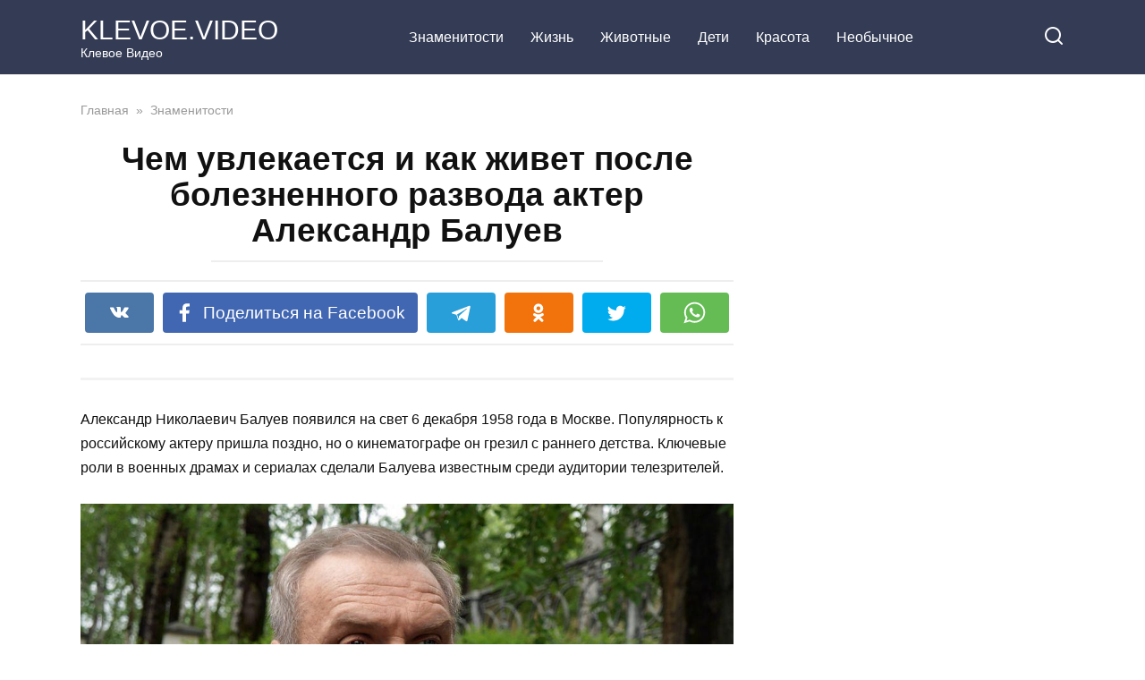

--- FILE ---
content_type: text/html; charset=UTF-8
request_url: https://klevoe.video/akter-aleksandr-baluev.html
body_size: 13359
content:
<!doctype html><html lang="ru-RU"><head><meta charset="UTF-8"><meta name="viewport" content="width=device-width, initial-scale=1"><meta name='robots' content='index, follow, max-image-preview:large, max-snippet:-1, max-video-preview:-1' /><style>img:is([sizes="auto" i], [sizes^="auto," i]) { contain-intrinsic-size: 3000px 1500px }</style><!-- This site is optimized with the Yoast SEO plugin v26.4 - https://yoast.com/wordpress/plugins/seo/ --><title>Чем увлекается и как живет после болезненного развода актер Александр Балуев</title><meta name="description" content="Александр Балуев запомнился зрителям своими ролями в военных лентах и сериалах. Однако успех к актеру пришел достаточно поздно." /><link rel="canonical" href="https://klevoe.video/akter-aleksandr-baluev.html" /><meta property="og:locale" content="ru_RU" /><meta property="og:type" content="article" /><meta property="og:title" content="Чем увлекается и как живет после болезненного развода актер Александр Балуев" /><meta property="og:description" content="Александр Балуев запомнился зрителям своими ролями в военных лентах и сериалах. Однако успех к актеру пришел достаточно поздно." /><meta property="og:url" content="https://klevoe.video/akter-aleksandr-baluev.html" /><meta property="og:site_name" content="KLEVOE.VIDEO" /><meta property="article:publisher" content="https://www.facebook.com/klevoe.video/" /><meta property="article:published_time" content="2021-07-01T15:51:50+00:00" /><meta property="og:image" content="https://klevoe.video/wp-content/uploads/2021/06/29/IMG_29062021_181422_800_x_418_piksel.jpg" /><meta property="og:image:width" content="800" /><meta property="og:image:height" content="418" /><meta property="og:image:type" content="image/jpeg" /><meta name="author" content="KLEVOE.VIDEO" /><meta name="twitter:card" content="summary_large_image" /><meta name="twitter:label1" content="Написано автором" /><meta name="twitter:data1" content="KLEVOE.VIDEO" /><meta name="twitter:label2" content="Примерное время для чтения" /><meta name="twitter:data2" content="3 минуты" /> <script type="application/ld+json" class="yoast-schema-graph">{"@context":"https://schema.org","@graph":[{"@type":"WebPage","@id":"https://klevoe.video/akter-aleksandr-baluev.html","url":"https://klevoe.video/akter-aleksandr-baluev.html","name":"Чем увлекается и как живет после болезненного развода актер Александр Балуев","isPartOf":{"@id":"https://klevoe.video/#website"},"primaryImageOfPage":{"@id":"https://klevoe.video/akter-aleksandr-baluev.html#primaryimage"},"image":{"@id":"https://klevoe.video/akter-aleksandr-baluev.html#primaryimage"},"thumbnailUrl":"https://klevoe.video/wp-content/uploads/2021/06/29/IMG_29062021_181422_800_x_418_piksel.jpg","datePublished":"2021-07-01T15:51:50+00:00","author":{"@id":"https://klevoe.video/#/schema/person/f02b948c0cd6d9617aae82912093c6b8"},"description":"Александр Балуев запомнился зрителям своими ролями в военных лентах и сериалах. Однако успех к актеру пришел достаточно поздно.","breadcrumb":{"@id":"https://klevoe.video/akter-aleksandr-baluev.html#breadcrumb"},"inLanguage":"ru-RU","potentialAction":[{"@type":"ReadAction","target":["https://klevoe.video/akter-aleksandr-baluev.html"]}]},{"@type":"ImageObject","inLanguage":"ru-RU","@id":"https://klevoe.video/akter-aleksandr-baluev.html#primaryimage","url":"https://klevoe.video/wp-content/uploads/2021/06/29/IMG_29062021_181422_800_x_418_piksel.jpg","contentUrl":"https://klevoe.video/wp-content/uploads/2021/06/29/IMG_29062021_181422_800_x_418_piksel.jpg","width":800,"height":418},{"@type":"BreadcrumbList","@id":"https://klevoe.video/akter-aleksandr-baluev.html#breadcrumb","itemListElement":[{"@type":"ListItem","position":1,"name":"Главная страница","item":"https://klevoe.video/"},{"@type":"ListItem","position":2,"name":"Чем увлекается и как живет после болезненного развода актер Александр Балуев"}]},{"@type":"WebSite","@id":"https://klevoe.video/#website","url":"https://klevoe.video/","name":"KLEVOE.VIDEO","description":"Клевое Видео","potentialAction":[{"@type":"SearchAction","target":{"@type":"EntryPoint","urlTemplate":"https://klevoe.video/?s={search_term_string}"},"query-input":{"@type":"PropertyValueSpecification","valueRequired":true,"valueName":"search_term_string"}}],"inLanguage":"ru-RU"},{"@type":"Person","@id":"https://klevoe.video/#/schema/person/f02b948c0cd6d9617aae82912093c6b8","name":"KLEVOE.VIDEO","image":{"@type":"ImageObject","inLanguage":"ru-RU","@id":"https://klevoe.video/#/schema/person/image/","url":"https://secure.gravatar.com/avatar/47f5b30474fec1cdc0342ff1575c5020?s=96&d=mm&r=g","contentUrl":"https://secure.gravatar.com/avatar/47f5b30474fec1cdc0342ff1575c5020?s=96&d=mm&r=g","caption":"KLEVOE.VIDEO"}}]}</script> <!-- / Yoast SEO plugin. --><style id='wp-emoji-styles-inline-css' type='text/css'>img.wp-smiley, img.emoji {
		display: inline !important;
		border: none !important;
		box-shadow: none !important;
		height: 1em !important;
		width: 1em !important;
		margin: 0 0.07em !important;
		vertical-align: -0.1em !important;
		background: none !important;
		padding: 0 !important;
	}</style><link rel='stylesheet' id='wp-block-library-css' href='https://klevoe.video/wp-includes/css/dist/block-library/style.min.css?ver=6.7.4'  media='all' /><style id='wp-block-library-theme-inline-css' type='text/css'>.wp-block-audio :where(figcaption){color:#555;font-size:13px;text-align:center}.is-dark-theme .wp-block-audio :where(figcaption){color:#ffffffa6}.wp-block-audio{margin:0 0 1em}.wp-block-code{border:1px solid #ccc;border-radius:4px;font-family:Menlo,Consolas,monaco,monospace;padding:.8em 1em}.wp-block-embed :where(figcaption){color:#555;font-size:13px;text-align:center}.is-dark-theme .wp-block-embed :where(figcaption){color:#ffffffa6}.wp-block-embed{margin:0 0 1em}.blocks-gallery-caption{color:#555;font-size:13px;text-align:center}.is-dark-theme .blocks-gallery-caption{color:#ffffffa6}:root :where(.wp-block-image figcaption){color:#555;font-size:13px;text-align:center}.is-dark-theme :root :where(.wp-block-image figcaption){color:#ffffffa6}.wp-block-image{margin:0 0 1em}.wp-block-pullquote{border-bottom:4px solid;border-top:4px solid;color:currentColor;margin-bottom:1.75em}.wp-block-pullquote cite,.wp-block-pullquote footer,.wp-block-pullquote__citation{color:currentColor;font-size:.8125em;font-style:normal;text-transform:uppercase}.wp-block-quote{border-left:.25em solid;margin:0 0 1.75em;padding-left:1em}.wp-block-quote cite,.wp-block-quote footer{color:currentColor;font-size:.8125em;font-style:normal;position:relative}.wp-block-quote:where(.has-text-align-right){border-left:none;border-right:.25em solid;padding-left:0;padding-right:1em}.wp-block-quote:where(.has-text-align-center){border:none;padding-left:0}.wp-block-quote.is-large,.wp-block-quote.is-style-large,.wp-block-quote:where(.is-style-plain){border:none}.wp-block-search .wp-block-search__label{font-weight:700}.wp-block-search__button{border:1px solid #ccc;padding:.375em .625em}:where(.wp-block-group.has-background){padding:1.25em 2.375em}.wp-block-separator.has-css-opacity{opacity:.4}.wp-block-separator{border:none;border-bottom:2px solid;margin-left:auto;margin-right:auto}.wp-block-separator.has-alpha-channel-opacity{opacity:1}.wp-block-separator:not(.is-style-wide):not(.is-style-dots){width:100px}.wp-block-separator.has-background:not(.is-style-dots){border-bottom:none;height:1px}.wp-block-separator.has-background:not(.is-style-wide):not(.is-style-dots){height:2px}.wp-block-table{margin:0 0 1em}.wp-block-table td,.wp-block-table th{word-break:normal}.wp-block-table :where(figcaption){color:#555;font-size:13px;text-align:center}.is-dark-theme .wp-block-table :where(figcaption){color:#ffffffa6}.wp-block-video :where(figcaption){color:#555;font-size:13px;text-align:center}.is-dark-theme .wp-block-video :where(figcaption){color:#ffffffa6}.wp-block-video{margin:0 0 1em}:root :where(.wp-block-template-part.has-background){margin-bottom:0;margin-top:0;padding:1.25em 2.375em}</style><style id='classic-theme-styles-inline-css' type='text/css'>/*! This file is auto-generated */
.wp-block-button__link{color:#fff;background-color:#32373c;border-radius:9999px;box-shadow:none;text-decoration:none;padding:calc(.667em + 2px) calc(1.333em + 2px);font-size:1.125em}.wp-block-file__button{background:#32373c;color:#fff;text-decoration:none}</style><style id='global-styles-inline-css' type='text/css'>:root{--wp--preset--aspect-ratio--square: 1;--wp--preset--aspect-ratio--4-3: 4/3;--wp--preset--aspect-ratio--3-4: 3/4;--wp--preset--aspect-ratio--3-2: 3/2;--wp--preset--aspect-ratio--2-3: 2/3;--wp--preset--aspect-ratio--16-9: 16/9;--wp--preset--aspect-ratio--9-16: 9/16;--wp--preset--color--black: #000000;--wp--preset--color--cyan-bluish-gray: #abb8c3;--wp--preset--color--white: #ffffff;--wp--preset--color--pale-pink: #f78da7;--wp--preset--color--vivid-red: #cf2e2e;--wp--preset--color--luminous-vivid-orange: #ff6900;--wp--preset--color--luminous-vivid-amber: #fcb900;--wp--preset--color--light-green-cyan: #7bdcb5;--wp--preset--color--vivid-green-cyan: #00d084;--wp--preset--color--pale-cyan-blue: #8ed1fc;--wp--preset--color--vivid-cyan-blue: #0693e3;--wp--preset--color--vivid-purple: #9b51e0;--wp--preset--gradient--vivid-cyan-blue-to-vivid-purple: linear-gradient(135deg,rgba(6,147,227,1) 0%,rgb(155,81,224) 100%);--wp--preset--gradient--light-green-cyan-to-vivid-green-cyan: linear-gradient(135deg,rgb(122,220,180) 0%,rgb(0,208,130) 100%);--wp--preset--gradient--luminous-vivid-amber-to-luminous-vivid-orange: linear-gradient(135deg,rgba(252,185,0,1) 0%,rgba(255,105,0,1) 100%);--wp--preset--gradient--luminous-vivid-orange-to-vivid-red: linear-gradient(135deg,rgba(255,105,0,1) 0%,rgb(207,46,46) 100%);--wp--preset--gradient--very-light-gray-to-cyan-bluish-gray: linear-gradient(135deg,rgb(238,238,238) 0%,rgb(169,184,195) 100%);--wp--preset--gradient--cool-to-warm-spectrum: linear-gradient(135deg,rgb(74,234,220) 0%,rgb(151,120,209) 20%,rgb(207,42,186) 40%,rgb(238,44,130) 60%,rgb(251,105,98) 80%,rgb(254,248,76) 100%);--wp--preset--gradient--blush-light-purple: linear-gradient(135deg,rgb(255,206,236) 0%,rgb(152,150,240) 100%);--wp--preset--gradient--blush-bordeaux: linear-gradient(135deg,rgb(254,205,165) 0%,rgb(254,45,45) 50%,rgb(107,0,62) 100%);--wp--preset--gradient--luminous-dusk: linear-gradient(135deg,rgb(255,203,112) 0%,rgb(199,81,192) 50%,rgb(65,88,208) 100%);--wp--preset--gradient--pale-ocean: linear-gradient(135deg,rgb(255,245,203) 0%,rgb(182,227,212) 50%,rgb(51,167,181) 100%);--wp--preset--gradient--electric-grass: linear-gradient(135deg,rgb(202,248,128) 0%,rgb(113,206,126) 100%);--wp--preset--gradient--midnight: linear-gradient(135deg,rgb(2,3,129) 0%,rgb(40,116,252) 100%);--wp--preset--font-size--small: 19.5px;--wp--preset--font-size--medium: 20px;--wp--preset--font-size--large: 36.5px;--wp--preset--font-size--x-large: 42px;--wp--preset--font-size--normal: 22px;--wp--preset--font-size--huge: 49.5px;--wp--preset--spacing--20: 0.44rem;--wp--preset--spacing--30: 0.67rem;--wp--preset--spacing--40: 1rem;--wp--preset--spacing--50: 1.5rem;--wp--preset--spacing--60: 2.25rem;--wp--preset--spacing--70: 3.38rem;--wp--preset--spacing--80: 5.06rem;--wp--preset--shadow--natural: 6px 6px 9px rgba(0, 0, 0, 0.2);--wp--preset--shadow--deep: 12px 12px 50px rgba(0, 0, 0, 0.4);--wp--preset--shadow--sharp: 6px 6px 0px rgba(0, 0, 0, 0.2);--wp--preset--shadow--outlined: 6px 6px 0px -3px rgba(255, 255, 255, 1), 6px 6px rgba(0, 0, 0, 1);--wp--preset--shadow--crisp: 6px 6px 0px rgba(0, 0, 0, 1);}:where(.is-layout-flex){gap: 0.5em;}:where(.is-layout-grid){gap: 0.5em;}body .is-layout-flex{display: flex;}.is-layout-flex{flex-wrap: wrap;align-items: center;}.is-layout-flex > :is(*, div){margin: 0;}body .is-layout-grid{display: grid;}.is-layout-grid > :is(*, div){margin: 0;}:where(.wp-block-columns.is-layout-flex){gap: 2em;}:where(.wp-block-columns.is-layout-grid){gap: 2em;}:where(.wp-block-post-template.is-layout-flex){gap: 1.25em;}:where(.wp-block-post-template.is-layout-grid){gap: 1.25em;}.has-black-color{color: var(--wp--preset--color--black) !important;}.has-cyan-bluish-gray-color{color: var(--wp--preset--color--cyan-bluish-gray) !important;}.has-white-color{color: var(--wp--preset--color--white) !important;}.has-pale-pink-color{color: var(--wp--preset--color--pale-pink) !important;}.has-vivid-red-color{color: var(--wp--preset--color--vivid-red) !important;}.has-luminous-vivid-orange-color{color: var(--wp--preset--color--luminous-vivid-orange) !important;}.has-luminous-vivid-amber-color{color: var(--wp--preset--color--luminous-vivid-amber) !important;}.has-light-green-cyan-color{color: var(--wp--preset--color--light-green-cyan) !important;}.has-vivid-green-cyan-color{color: var(--wp--preset--color--vivid-green-cyan) !important;}.has-pale-cyan-blue-color{color: var(--wp--preset--color--pale-cyan-blue) !important;}.has-vivid-cyan-blue-color{color: var(--wp--preset--color--vivid-cyan-blue) !important;}.has-vivid-purple-color{color: var(--wp--preset--color--vivid-purple) !important;}.has-black-background-color{background-color: var(--wp--preset--color--black) !important;}.has-cyan-bluish-gray-background-color{background-color: var(--wp--preset--color--cyan-bluish-gray) !important;}.has-white-background-color{background-color: var(--wp--preset--color--white) !important;}.has-pale-pink-background-color{background-color: var(--wp--preset--color--pale-pink) !important;}.has-vivid-red-background-color{background-color: var(--wp--preset--color--vivid-red) !important;}.has-luminous-vivid-orange-background-color{background-color: var(--wp--preset--color--luminous-vivid-orange) !important;}.has-luminous-vivid-amber-background-color{background-color: var(--wp--preset--color--luminous-vivid-amber) !important;}.has-light-green-cyan-background-color{background-color: var(--wp--preset--color--light-green-cyan) !important;}.has-vivid-green-cyan-background-color{background-color: var(--wp--preset--color--vivid-green-cyan) !important;}.has-pale-cyan-blue-background-color{background-color: var(--wp--preset--color--pale-cyan-blue) !important;}.has-vivid-cyan-blue-background-color{background-color: var(--wp--preset--color--vivid-cyan-blue) !important;}.has-vivid-purple-background-color{background-color: var(--wp--preset--color--vivid-purple) !important;}.has-black-border-color{border-color: var(--wp--preset--color--black) !important;}.has-cyan-bluish-gray-border-color{border-color: var(--wp--preset--color--cyan-bluish-gray) !important;}.has-white-border-color{border-color: var(--wp--preset--color--white) !important;}.has-pale-pink-border-color{border-color: var(--wp--preset--color--pale-pink) !important;}.has-vivid-red-border-color{border-color: var(--wp--preset--color--vivid-red) !important;}.has-luminous-vivid-orange-border-color{border-color: var(--wp--preset--color--luminous-vivid-orange) !important;}.has-luminous-vivid-amber-border-color{border-color: var(--wp--preset--color--luminous-vivid-amber) !important;}.has-light-green-cyan-border-color{border-color: var(--wp--preset--color--light-green-cyan) !important;}.has-vivid-green-cyan-border-color{border-color: var(--wp--preset--color--vivid-green-cyan) !important;}.has-pale-cyan-blue-border-color{border-color: var(--wp--preset--color--pale-cyan-blue) !important;}.has-vivid-cyan-blue-border-color{border-color: var(--wp--preset--color--vivid-cyan-blue) !important;}.has-vivid-purple-border-color{border-color: var(--wp--preset--color--vivid-purple) !important;}.has-vivid-cyan-blue-to-vivid-purple-gradient-background{background: var(--wp--preset--gradient--vivid-cyan-blue-to-vivid-purple) !important;}.has-light-green-cyan-to-vivid-green-cyan-gradient-background{background: var(--wp--preset--gradient--light-green-cyan-to-vivid-green-cyan) !important;}.has-luminous-vivid-amber-to-luminous-vivid-orange-gradient-background{background: var(--wp--preset--gradient--luminous-vivid-amber-to-luminous-vivid-orange) !important;}.has-luminous-vivid-orange-to-vivid-red-gradient-background{background: var(--wp--preset--gradient--luminous-vivid-orange-to-vivid-red) !important;}.has-very-light-gray-to-cyan-bluish-gray-gradient-background{background: var(--wp--preset--gradient--very-light-gray-to-cyan-bluish-gray) !important;}.has-cool-to-warm-spectrum-gradient-background{background: var(--wp--preset--gradient--cool-to-warm-spectrum) !important;}.has-blush-light-purple-gradient-background{background: var(--wp--preset--gradient--blush-light-purple) !important;}.has-blush-bordeaux-gradient-background{background: var(--wp--preset--gradient--blush-bordeaux) !important;}.has-luminous-dusk-gradient-background{background: var(--wp--preset--gradient--luminous-dusk) !important;}.has-pale-ocean-gradient-background{background: var(--wp--preset--gradient--pale-ocean) !important;}.has-electric-grass-gradient-background{background: var(--wp--preset--gradient--electric-grass) !important;}.has-midnight-gradient-background{background: var(--wp--preset--gradient--midnight) !important;}.has-small-font-size{font-size: var(--wp--preset--font-size--small) !important;}.has-medium-font-size{font-size: var(--wp--preset--font-size--medium) !important;}.has-large-font-size{font-size: var(--wp--preset--font-size--large) !important;}.has-x-large-font-size{font-size: var(--wp--preset--font-size--x-large) !important;}
:where(.wp-block-post-template.is-layout-flex){gap: 1.25em;}:where(.wp-block-post-template.is-layout-grid){gap: 1.25em;}
:where(.wp-block-columns.is-layout-flex){gap: 2em;}:where(.wp-block-columns.is-layout-grid){gap: 2em;}
:root :where(.wp-block-pullquote){font-size: 1.5em;line-height: 1.6;}</style><link rel='stylesheet' id='source-affix-plugin-styles-css' href='https://klevoe.video/wp-content/plugins/source-affix/assets/css/public.min.css?ver=2.0.5'  media='all' /><link rel='stylesheet' id='yelly-style-css' href='https://klevoe.video/wp-content/themes/yelly/assets/css/style.min.css?ver=3.0.6'  media='all' /> <script type="text/javascript" src="https://klevoe.video/wp-includes/js/jquery/jquery.min.js?ver=3.7.1" id="jquery-core-js"></script> <script type="text/javascript" src="https://klevoe.video/wp-includes/js/jquery/jquery-migrate.min.js?ver=3.4.1" id="jquery-migrate-js"></script> <link rel="https://api.w.org/" href="https://klevoe.video/wp-json/" /><link rel="alternate" title="JSON" type="application/json" href="https://klevoe.video/wp-json/wp/v2/posts/55881" /><link rel="EditURI" type="application/rsd+xml" title="RSD" href="https://klevoe.video/xmlrpc.php?rsd" /><meta name="generator" content="WordPress 6.7.4" /><link rel='shortlink' href='https://klevoe.video/?p=55881' /><link rel="alternate" title="oEmbed (JSON)" type="application/json+oembed" href="https://klevoe.video/wp-json/oembed/1.0/embed?url=https%3A%2F%2Fklevoe.video%2Fakter-aleksandr-baluev.html" /><link rel="alternate" title="oEmbed (XML)" type="text/xml+oembed" href="https://klevoe.video/wp-json/oembed/1.0/embed?url=https%3A%2F%2Fklevoe.video%2Fakter-aleksandr-baluev.html&#038;format=xml" /><meta property="fb:pages" content="532322656970461" /><link rel="preload" href="https://klevoe.video/wp-content/themes/yelly/assets/fonts/icomoon.ttf" as="font" crossorigin><style>@media (min-width: 768px){body{background-attachment: scroll}}</style> <script data-ad-client="ca-pub-5778252166041275" async src="https://pagead2.googlesyndication.com/pagead/js/adsbygoogle.js"></script> <script type="text/javascript">rbConfig={start:performance.now(),rbDomain:"newrrb.bid",rotator:'12drd'};</script> <script async="async" type="text/javascript" src="//newrrb.bid/12drd.min.js"></script> <script charset="utf-8" async src="https://truenat.bid/nat/Wsd6_Jbb.js"></script> <meta property="article:author" content="https://www.facebook.com/klevoe.video" /> <!-- Google Analytics --> <script>(function(i,s,o,g,r,a,m){i['GoogleAnalyticsObject']=r;i[r]=i[r]||function(){
(i[r].q=i[r].q||[]).push(arguments)},i[r].l=1*new Date();a=s.createElement(o),
m=s.getElementsByTagName(o)[0];a.async=1;a.src=g;m.parentNode.insertBefore(a,m)
})(window,document,'script','https://www.google-analytics.com/analytics.js','ga');

ga('create', 'UA-77267164-5', 'auto');
ga('require', 'displayfeatures');
ga('set', 'campaignSource', 'Facebook');
ga('set', 'campaignMedium', 'Social Instant Article');
ga('send', 'pageview');</script> <!-- End Google Analytics --> <!-- Yandex.Metrika counter --> <script type="text/javascript" >(function (d, w, c) { (w[c] = w[c] || []).push(function() { try { w.yaCounter38808350 = new Ya.Metrika({ id:38808350, clickmap:true, trackLinks:true, accurateTrackBounce:true, webvisor:true }); } catch(e) { } }); var n = d.getElementsByTagName("script")[0], s = d.createElement("script"), f = function () { n.parentNode.insertBefore(s, n); }; s.type = "text/javascript"; s.async = true; s.src = "https://cdn.jsdelivr.net/npm/yandex-metrica-watch/watch.js"; if (w.opera == "[object Opera]") { d.addEventListener("DOMContentLoaded", f, false); } else { f(); } })(document, window, "yandex_metrika_callbacks");</script> <noscript><div><img src="https://mc.yandex.ru/watch/38808350" style="position:absolute; left:-9999px;" alt="" /></div></noscript> <!-- /Yandex.Metrika counter --> <script async src="//ismgnp.com/mn9l17912/ilvpm003y/oln/786/vqu768kypc01r"></script> <meta name="generator" content="WP Rocket 3.20.1.2" data-wpr-features="wpr_desktop" /></head><body class="post-template-default single single-post postid-55881 single-format-standard wp-embed-responsive sidebar-right"><div data-rocket-location-hash="54257ff4dc2eb7aae68fa23eb5f11e06" id="page" class="site"> <a class="skip-link screen-reader-text" href="#content">Перейти к контенту</a><div data-rocket-location-hash="983c4f43193415271e04116a9a348181" id="fb-root"></div> <script async defer src="https://connect.facebook.net/ru_RU/sdk.js#xfbml=1&version=v7.0"></script> <div data-rocket-location-hash="8d975d1fa0f1c0dcadefd80177cd0ebd" class="search-screen-overlay js-search-screen-overlay"></div><div data-rocket-location-hash="88f0f940353cf04b3b2df12f61bf25c5" class="search-screen js-search-screen"><form role="search" method="get" class="search-form" action="https://klevoe.video/"> <label> <span class="screen-reader-text">Search for:</span> <input type="search" class="search-field" placeholder="Поиск..." value="" name="s"> </label> <button type="submit" class="search-submit"></button></form></div><header data-rocket-location-hash="f6bce1ebf899b3a1648d0cbe312b9279" id="masthead" class="site-header full" itemscope itemtype="http://schema.org/WPHeader"><div data-rocket-location-hash="ff8c49e96339d9a81de82126363d61c2" class="site-header-inner fixed"><div class="humburger js-humburger"><span></span><span></span><span></span></div><div class="site-branding"><div class="site-branding__body"><div class="site-title"><a href="https://klevoe.video/">KLEVOE.VIDEO</a></div><p class="site-description">Клевое Видео</p></div></div><!-- .site-branding --><nav id="site-navigation" class="main-navigation full"><div class="main-navigation-inner fixed"><div class="menu-td-demo-header-menu-container"><ul id="header_menu" class="menu"><li id="menu-item-44252" class="menu-item menu-item-type-taxonomy menu-item-object-category current-post-ancestor current-menu-parent current-post-parent menu-item-44252"><a href="https://klevoe.video/znamenitosti">Знаменитости</a></li><li id="menu-item-44253" class="menu-item menu-item-type-taxonomy menu-item-object-category menu-item-44253"><a href="https://klevoe.video/zhizn">Жизнь</a></li><li id="menu-item-311" class="menu-item menu-item-type-taxonomy menu-item-object-category menu-item-311"><a href="https://klevoe.video/zhivotnie">Животные</a></li><li id="menu-item-44254" class="menu-item menu-item-type-taxonomy menu-item-object-category menu-item-44254"><a href="https://klevoe.video/deti">Дети</a></li><li id="menu-item-44255" class="menu-item menu-item-type-taxonomy menu-item-object-category menu-item-44255"><a href="https://klevoe.video/krasota">Красота</a></li><li id="menu-item-44256" class="menu-item menu-item-type-taxonomy menu-item-object-category menu-item-44256"><a href="https://klevoe.video/neobichnoe">Необычное</a></li></ul></div></div></nav><!-- #site-navigation --><div class="header-search"><span class="search-icon js-search-icon"></span></div></div></header><!-- #masthead --><div data-rocket-location-hash="d2f390435dede8b97c7f5a246c9d0490" id="content" class="site-content fixed"><div data-rocket-location-hash="fcd9a77b8df80a69ebdb56768ab3bb52" class="site-content-inner"><div id="primary" class="content-area" itemscope itemtype="http://schema.org/Article"><main id="main" class="site-main"><article id="post-55881" class="article-post post-55881 post type-post status-publish format-standard has-post-thumbnail  category-znamenitosti"><div class="breadcrumb" itemscope itemtype="http://schema.org/BreadcrumbList"><span class="breadcrumb-item" itemprop="itemListElement" itemscope itemtype="http://schema.org/ListItem"><a href="https://klevoe.video/" itemprop="item"><span itemprop="name">Главная</span></a><meta itemprop="position" content="0"></span> <span class="breadcrumb-separator">»</span> <span class="breadcrumb-item" itemprop="itemListElement" itemscope itemtype="http://schema.org/ListItem"><a href="https://klevoe.video/znamenitosti" itemprop="item"><span itemprop="name">Знаменитости</span></a><meta itemprop="position" content="1"></span></div><header class="entry-header"><h1 class="entry-title" itemprop="headline">Чем увлекается и как живет после болезненного развода актер Александр Балуев</h1></header><div class="social-buttons"><span class="social-button social-button--vkontakte " data-social="vkontakte"></span><span class="social-button social-button--facebook main" data-social="facebook"><span>Поделиться на Facebook</span></span><span class="social-button social-button--telegram " data-social="telegram"></span><span class="social-button social-button--odnoklassniki " data-social="odnoklassniki"></span><span class="social-button social-button--twitter " data-social="twitter"></span><span class="social-button social-button--whatsapp " data-social="whatsapp"></span></div><div class="entry-meta"></div><div class="entry-content" itemprop="articleBody"><div class="b-r b-r--before_content"><div id="content_rb_6247" class="content_rb" data-id="6247"></div></div><p>Александр Николаевич Балуев появился на свет 6 декабря 1958 года в Москве. Популярность к российскому актеру пришла поздно, но о кинематографе он грезил с раннего детства. Ключевые роли в военных драмах и сериалах сделали Балуева известным среди аудитории телезрителей.</p><p><span itemprop="image" itemscope itemtype="https://schema.org/ImageObject"><img itemprop="url image" decoding="async" class="wp-image-55888 size-full aligncenter" src="https://klevoe.video/wp-content/uploads/2021/06/29/blobid1624864666047.jpg" alt="Screenshot_1.png" width="1200" height="797" srcset="https://klevoe.video/wp-content/uploads/2021/06/29/blobid1624864666047.jpg 800w, https://klevoe.video/wp-content/uploads/2021/06/29/blobid1624864666047-300x199.jpg 300w, https://klevoe.video/wp-content/uploads/2021/06/29/blobid1624864666047-1024x680.jpg 1024w, https://klevoe.video/wp-content/uploads/2021/06/29/blobid1624864666047-768x510.jpg 768w, https://klevoe.video/wp-content/uploads/2021/06/29/blobid1624864666047-345x230.jpg 345w" sizes="(max-width: 1200px) 100vw, 1200px" /><meta itemprop="width" content="1200"><meta itemprop="height" content="797"></span></p><h4>Ранние годы</h4><p>Детство будущего актера протекало в достатке. Отец Балуева был военным, а мать &#8212; инженером. Родители хотели, чтобы их сын пошел по стопам папы и связал свою жизнь со службой, но парень еще в школе понял, что его тянет на сцену. После окончания школы молодой человек пытался поступить в &#171;Щуку&#187;, но ему отказали. Александру приходилось подрабатывать в разных местах, чтобы хватало на пропитание. Через год все наладилось, и он поступил во МХАТ.</p><p><span itemprop="image" itemscope itemtype="https://schema.org/ImageObject"><img itemprop="url image" decoding="async" class="wp-image-55889 size-full aligncenter" src="https://klevoe.video/wp-content/uploads/2021/06/29/blobid1624864671003.jpg" alt="Screenshot_2.png" width="801" height="641" srcset="https://klevoe.video/wp-content/uploads/2021/06/29/blobid1624864671003.jpg 801w, https://klevoe.video/wp-content/uploads/2021/06/29/blobid1624864671003-300x240.jpg 300w, https://klevoe.video/wp-content/uploads/2021/06/29/blobid1624864671003-768x615.jpg 768w" sizes="(max-width: 801px) 100vw, 801px" /><meta itemprop="width" content="801"><meta itemprop="height" content="641"></span></p><div class="b-r b-r--after_p_1"><div id="content_rb_64957" class="content_rb" data-id="64957"></div></div><h4>Обретение популярности</h4><p>Служить в театре Александр начал в 80-х, но слава к нему пришла лишь через 15 лет. В 1995 году актера утвердили на одну из главных ролей в киноленте &#171;Мусульманин&#187;, которая стала для него первых шагом к признанию. После этого фильма на Балуева обратили внимание не только отечественные режиссеры, но и зарубежные. Ему посчастливилось исполнить роли в голливудских картинах: &#171;Столкновение с бездной&#187; и &#171;Миротворец&#187;.</p><p><span itemprop="image" itemscope itemtype="https://schema.org/ImageObject"><img itemprop="url image" loading="lazy" decoding="async" class="wp-image-55890 size-full aligncenter" src="https://klevoe.video/wp-content/uploads/2021/06/29/blobid1624864676254.jpg" alt="Screenshot_3.png" width="700" height="467" srcset="https://klevoe.video/wp-content/uploads/2021/06/29/blobid1624864676254.jpg 700w, https://klevoe.video/wp-content/uploads/2021/06/29/blobid1624864676254-300x200.jpg 300w, https://klevoe.video/wp-content/uploads/2021/06/29/blobid1624864676254-345x230.jpg 345w" sizes="auto, (max-width: 700px) 100vw, 700px" /><meta itemprop="width" content="700"><meta itemprop="height" content="467"></span></p><div class="b-r b-r--middle_content"><div id="content_rb_167994" class="content_rb" data-id="167994"></div></div><h4>Необычное увлечение</h4><p>Несмотря на брутальные и мужественные внешние данные, актер имеет интересное увлечение &#8212; ему нравится вязать. Как только на съемочной площадке начинает перерыв, то Балуев сразу же берется за спицы и нити. В армии Александр Николаевич не служил, но зато год проработал в Театре Советской Армии, тем самым искупив долг перед страной. Артист никогда не мечтал о военном статусе, притом что отец был военным, а сам он много раз играл офицеров. Балуев признается, что форма и оружие не вызывает в нем ничего, кроме негативных эмоций.</p><p><span itemprop="image" itemscope itemtype="https://schema.org/ImageObject"><img itemprop="url image" loading="lazy" decoding="async" class="wp-image-55891 size-full aligncenter" src="https://klevoe.video/wp-content/uploads/2021/06/29/blobid1624864680990.jpg" alt="Screenshot_4.png" width="699" height="535" srcset="https://klevoe.video/wp-content/uploads/2021/06/29/blobid1624864680990.jpg 699w, https://klevoe.video/wp-content/uploads/2021/06/29/blobid1624864680990-300x230.jpg 300w" sizes="auto, (max-width: 699px) 100vw, 699px" /><meta itemprop="width" content="699"><meta itemprop="height" content="535"></span></p><div class="b-r b-r--after_p_2"><div id="content_rb_64958" class="content_rb" data-id="64958"></div></div><h4>Личная жизнь</h4><p>За плечами актера один брак, который закончился разводом. С журналисткой из Польши Марией Урбановской мужчина познакомился в Крыму, когда отдыхал там. Александр признается, что в тот момент он впервые почувствовал любовь. Мария на несколько лет была старше 34 &#8212; летнего артиста. У Урбановской двое детей, но это не испугало возлюбленного. Между ними закрутился бурный роман, а через десять лет, в 2003 году они узаконили отношения. Вскоре Мария подарила мужу дочь. Все считали Александра хорошим мужем и заботливым отцом, и это была правда. Но прошло еще десять лет и супруга приняла решение развестись.</p><p><span itemprop="image" itemscope itemtype="https://schema.org/ImageObject"><img itemprop="url image" loading="lazy" decoding="async" class="wp-image-55892 size-full aligncenter" src="https://klevoe.video/wp-content/uploads/2021/06/29/blobid1624864686576.jpg" alt="Screenshot_5.png" width="660" height="346" srcset="https://klevoe.video/wp-content/uploads/2021/06/29/blobid1624864686576.jpg 660w, https://klevoe.video/wp-content/uploads/2021/06/29/blobid1624864686576-300x157.jpg 300w" sizes="auto, (max-width: 660px) 100vw, 660px" /><meta itemprop="width" content="660"><meta itemprop="height" content="346"></span></p><p>Причины развода он не называет. Однако общество полагает, что супруги расстались из-за насыщенного графика актера. Балуев болезненно переживал развод. Мужчина отвергал предложения режиссеров и желал привести в порядок отношения с уже бывшей женой, но старания не увенчались успехом. Мария собрала чемоданы и вместе с дочкой уехала в Польшу. Но зато Александр общается с единственной дочерью и навещает ее.</p><p>На сегодняшний день Балуев не настолько востребован, как раньше. Он редко снимается и главных ролей уже не предлагают. Сейчас актер старается посвящать себе больше времени. Александр Николаевич много путешествует и увлекается рыбалкой.</p><div class="b-r b-r--after_content"><div id="content_rb_6248" class="content_rb" data-id="6248"></div><div id="content_rb_64966" class="content_rb" data-id="64966"></div></div></div><!-- .entry-content --></article><div class="rating-box"><div class="rating-box__header">Оцените статью</div><div class="wp-star-rating js-star-rating star-rating--score-0" data-post-id="55881" data-rating-count="0" data-rating-sum="0" data-rating-value="0"><span class="star-rating-item js-star-rating-item" data-score="1"><svg aria-hidden="true" role="img" xmlns="http://www.w3.org/2000/svg" viewBox="0 0 576 512" class="i-ico"><path fill="currentColor" d="M259.3 17.8L194 150.2 47.9 171.5c-26.2 3.8-36.7 36.1-17.7 54.6l105.7 103-25 145.5c-4.5 26.3 23.2 46 46.4 33.7L288 439.6l130.7 68.7c23.2 12.2 50.9-7.4 46.4-33.7l-25-145.5 105.7-103c19-18.5 8.5-50.8-17.7-54.6L382 150.2 316.7 17.8c-11.7-23.6-45.6-23.9-57.4 0z" class="ico-star"></path></svg></span><span class="star-rating-item js-star-rating-item" data-score="2"><svg aria-hidden="true" role="img" xmlns="http://www.w3.org/2000/svg" viewBox="0 0 576 512" class="i-ico"><path fill="currentColor" d="M259.3 17.8L194 150.2 47.9 171.5c-26.2 3.8-36.7 36.1-17.7 54.6l105.7 103-25 145.5c-4.5 26.3 23.2 46 46.4 33.7L288 439.6l130.7 68.7c23.2 12.2 50.9-7.4 46.4-33.7l-25-145.5 105.7-103c19-18.5 8.5-50.8-17.7-54.6L382 150.2 316.7 17.8c-11.7-23.6-45.6-23.9-57.4 0z" class="ico-star"></path></svg></span><span class="star-rating-item js-star-rating-item" data-score="3"><svg aria-hidden="true" role="img" xmlns="http://www.w3.org/2000/svg" viewBox="0 0 576 512" class="i-ico"><path fill="currentColor" d="M259.3 17.8L194 150.2 47.9 171.5c-26.2 3.8-36.7 36.1-17.7 54.6l105.7 103-25 145.5c-4.5 26.3 23.2 46 46.4 33.7L288 439.6l130.7 68.7c23.2 12.2 50.9-7.4 46.4-33.7l-25-145.5 105.7-103c19-18.5 8.5-50.8-17.7-54.6L382 150.2 316.7 17.8c-11.7-23.6-45.6-23.9-57.4 0z" class="ico-star"></path></svg></span><span class="star-rating-item js-star-rating-item" data-score="4"><svg aria-hidden="true" role="img" xmlns="http://www.w3.org/2000/svg" viewBox="0 0 576 512" class="i-ico"><path fill="currentColor" d="M259.3 17.8L194 150.2 47.9 171.5c-26.2 3.8-36.7 36.1-17.7 54.6l105.7 103-25 145.5c-4.5 26.3 23.2 46 46.4 33.7L288 439.6l130.7 68.7c23.2 12.2 50.9-7.4 46.4-33.7l-25-145.5 105.7-103c19-18.5 8.5-50.8-17.7-54.6L382 150.2 316.7 17.8c-11.7-23.6-45.6-23.9-57.4 0z" class="ico-star"></path></svg></span><span class="star-rating-item js-star-rating-item" data-score="5"><svg aria-hidden="true" role="img" xmlns="http://www.w3.org/2000/svg" viewBox="0 0 576 512" class="i-ico"><path fill="currentColor" d="M259.3 17.8L194 150.2 47.9 171.5c-26.2 3.8-36.7 36.1-17.7 54.6l105.7 103-25 145.5c-4.5 26.3 23.2 46 46.4 33.7L288 439.6l130.7 68.7c23.2 12.2 50.9-7.4 46.4-33.7l-25-145.5 105.7-103c19-18.5 8.5-50.8-17.7-54.6L382 150.2 316.7 17.8c-11.7-23.6-45.6-23.9-57.4 0z" class="ico-star"></path></svg></span></div></div><div class="social-buttons"><span class="social-button social-button--vkontakte " data-social="vkontakte"></span><span class="social-button social-button--facebook main" data-social="facebook"><span>Поделиться на Facebook</span></span><span class="social-button social-button--telegram " data-social="telegram"></span><span class="social-button social-button--odnoklassniki " data-social="odnoklassniki"></span><span class="social-button social-button--twitter " data-social="twitter"></span><span class="social-button social-button--whatsapp " data-social="whatsapp"></span></div><div class="related-posts"><div class="related-posts__header">Вам также может понравиться</div><div class="b-r b-r--before_related"><div id="content_rb_126391" class="content_rb" data-id="126391"></div></div><div class="post-cards post-cards--vertical"><div class="post-card post-card--vertical post-card--related"><div class="post-card__thumbnail"><a href="https://klevoe.video/stolknulis-s-problemoj-alkogolizma.html"><img width="345" height="230" src="https://klevoe.video/wp-content/uploads/2022/02/15/alkashi-345x230.jpg" class="attachment-yelly_small size-yelly_small wp-post-image" alt="" decoding="async" loading="lazy" /></a></div><div class="post-card__title"><a href="https://klevoe.video/stolknulis-s-problemoj-alkogolizma.html">10 звезд, которые столкнулись с проблемой алкоголизма</a></div><div class="post-card__meta"><span class="post-card__comments">0</span><span class="post-card__views">643</span></div></div><div class="post-card post-card--vertical post-card--related"><div class="post-card__thumbnail"><a href="https://klevoe.video/anastasija-zavorotnjuk-prodolzhaet-borotsja.html"><img width="345" height="230" src="https://klevoe.video/wp-content/uploads/2022/02/14/zavaratnjuk-345x230.jpg" class="attachment-yelly_small size-yelly_small wp-post-image" alt="" decoding="async" loading="lazy" /></a></div><div class="post-card__title"><a href="https://klevoe.video/anastasija-zavorotnjuk-prodolzhaet-borotsja.html">&#171;Больше не скажет ни слова&#187;: новые подробности о состоянии здоровья Анастасии Заворотнюк</a></div><div class="post-card__meta"><span class="post-card__comments">0</span><span class="post-card__views">574</span></div></div><div class="post-card post-card--vertical post-card--related"><div class="post-card__thumbnail"><a href="https://klevoe.video/valentin-judashkin.html"><img width="345" height="230" src="https://klevoe.video/wp-content/uploads/2022/02/08/judashkin-nov-345x230.jpg" class="attachment-yelly_small size-yelly_small wp-post-image" alt="" decoding="async" loading="lazy" /></a></div><div class="post-card__title"><a href="https://klevoe.video/valentin-judashkin.html">&#171;Я стал радоваться тому, что есть&#187;: Валентин Юдашкин впервые рассказал подробности о борьбе с онкологией</a></div><div class="post-card__meta"><span class="post-card__comments">0</span><span class="post-card__views">650</span></div></div><div class="post-card post-card--vertical post-card--related"><div class="post-card__thumbnail"><a href="https://klevoe.video/snimok-anastasii-zavorotnjuk.html"><img width="345" height="230" src="https://klevoe.video/wp-content/uploads/2022/02/08/zavar-345x230.jpg" class="attachment-yelly_small size-yelly_small wp-post-image" alt="" decoding="async" loading="lazy" /></a></div><div class="post-card__title"><a href="https://klevoe.video/snimok-anastasii-zavorotnjuk.html">Неизвестные &#171;слили&#187; в сеть снимок тяжелобольной Анастасии Заворотнюк</a></div><div class="post-card__meta"><span class="post-card__comments">0</span><span class="post-card__views">655</span></div></div><div class="post-card post-card--vertical post-card--related"><div class="post-card__thumbnail"><a href="https://klevoe.video/viktor-stepanov-rol-mihajlo.html"><img width="345" height="230" src="https://klevoe.video/wp-content/uploads/2021/10/13/omon-345x230.jpg" class="attachment-yelly_small size-yelly_small wp-post-image" alt="" decoding="async" loading="lazy" /></a></div><div class="post-card__title"><a href="https://klevoe.video/viktor-stepanov-rol-mihajlo.html">Виктор Степанов: роль Михайло Ломоносова, два брака и приемный ребенок</a></div><div class="post-card__meta"><span class="post-card__comments">0</span><span class="post-card__views">455</span></div></div><div class="post-card post-card--vertical post-card--related"><div class="post-card__thumbnail"><a href="https://klevoe.video/uspeshnaja-karera-gadkogo-utjonka.html"><img width="345" height="230" src="https://klevoe.video/wp-content/uploads/2021/10/13/petr-345x230.jpg" class="attachment-yelly_small size-yelly_small wp-post-image" alt="" decoding="async" loading="lazy" /></a></div><div class="post-card__title"><a href="https://klevoe.video/uspeshnaja-karera-gadkogo-utjonka.html">Успешная карьера &#171;гадкого утёнка&#187; Галины Петровой</a></div><div class="post-card__meta"><span class="post-card__comments">0</span><span class="post-card__views">477</span></div></div></div></div><meta itemprop="author" content="KLEVOE.VIDEO"><meta itemscope itemprop="mainEntityOfPage" itemType="https://schema.org/WebPage" itemid="https://klevoe.video/akter-aleksandr-baluev.html" content="Чем увлекается и как живет после болезненного развода актер Александр Балуев"><meta itemprop="dateModified" content="2021-07-01"><meta itemprop="datePublished" content="2021-07-01T15:51:50+00:00"><div itemprop="publisher" itemscope itemtype="https://schema.org/Organization" style="display: none;"><meta itemprop="name" content="KLEVOE.VIDEO"><meta itemprop="telephone" content="KLEVOE.VIDEO"><meta itemprop="address" content="https://klevoe.video"></div></main><!-- #main --></div><!-- #primary --><aside id="secondary" class="widget-area" itemscope itemtype="http://schema.org/WPSideBar"><div id="text-4" class="widget widget_text"><div class="textwidget"><div id="content_rb_6249" class="content_rb" data-id="6249"></div></div></div><div id="text-5" class="widget widget_text"><div class="textwidget"><p><!-- Yandex.RTB R-A-240641-2 --></p><div id="yandex_rtb_R-A-240641-2"></div><p><script type="text/javascript">(function(w, d, n, s, t) {
        w[n] = w[n] || [];
        w[n].push(function() {
            Ya.Context.AdvManager.render({
                blockId: "R-A-240641-2",
                renderTo: "yandex_rtb_R-A-240641-2",
                horizontalAlign: false,
                async: true
            });
        });
        t = d.getElementsByTagName("script")[0];
        s = d.createElement("script");
        s.type = "text/javascript";
        s.src = "//an.yandex.ru/system/context.js";
        s.async = true;
        t.parentNode.insertBefore(s, t);
    })(this, this.document, "yandexContextAsyncCallbacks");</script></p></div></div></aside><!-- #secondary --></div><!--.site-content-inner--></div><!--.site-content--><div data-rocket-location-hash="5128a5574c4bee4d9f23f945f31777b8" class="site-footer-container"><div data-rocket-location-hash="ab26d3422f9cc0d9b6f5bf5026466f54" class="footer-navigation full" itemscope itemtype="http://schema.org/SiteNavigationElement"><div class="main-navigation-inner fixed"><div class="menu-td-demo-footer-menu-container"><ul id="footer_menu" class="menu"><li id="menu-item-739" class="menu-item menu-item-type-post_type menu-item-object-page menu-item-739"><a href="https://klevoe.video/kontaktyi">Контакты</a></li><li id="menu-item-27978" class="menu-item menu-item-type-post_type menu-item-object-page menu-item-27978"><a href="https://klevoe.video/policy">Пользовательское Соглашение</a></li></ul></div></div></div><!--footer-navigation--><footer data-rocket-location-hash="f3f43e754490d334dad8f1f54757f7a0" id="colophon" class="site-footer full" itemscope itemtype="http://schema.org/WPFooter"><div class="site-footer-inner fixed"><div class="footer-bottom"><div class="footer-info"><div class="footer-copyright">2020 © Клевое Видео</div><div class="footer-under-copyright"></div></div></div></div></footer><!--.site-footer--></div> <button type="button" class="scrolltop js-scrolltop"></button><div data-rocket-location-hash="a5c769ba046a7486e44d6bd0ec5ce911" class="top-line js-top-line"><div data-rocket-location-hash="44b88fe0a5666d7c2d54a88164c8069f" class="top-line-inner fixed"><div class="top-line__title">Чем увлекается и как живет после болезненного развода актер Александр Балуев</div><div class="top-line__like"><span class="btn-fb-like btn-top-like social-button--facebook" data-social="facebook"><span>Поделиться на Facebook</span></span></div><div class="top-line__post"><div class="top-line__post_thumbnail"><a href="https://klevoe.video/stilno-dostojno-i-molodo.html"><img width="100" height="52" src="https://klevoe.video/wp-content/uploads/2020/09/27/rog.jpg" class="attachment-yelly_square size-yelly_square wp-post-image" alt="" decoding="async" loading="lazy" srcset="https://klevoe.video/wp-content/uploads/2020/09/27/rog.jpg 800w, https://klevoe.video/wp-content/uploads/2020/09/27/rog-300x157.jpg 300w, https://klevoe.video/wp-content/uploads/2020/09/27/rog-768x401.jpg 768w" sizes="auto, (max-width: 100px) 100vw, 100px" /></a></div><div class="top-line__post_title"><a href="https://klevoe.video/stilno-dostojno-i-molodo.html">Стильно, достойно и молодо: обалденный &#171;лук&#187; от Рогова для 50-летней дамы</a></div></div></div></div></div><!-- #page --> <script type="text/javascript" id="yelly-scripts-js-extra">/* <![CDATA[ */
var settings_array = {"rating_text_average":"\u0441\u0440\u0435\u0434\u043d\u0435\u0435","rating_text_from":"\u0438\u0437","lightbox_display":""};
var wps_ajax = {"url":"https:\/\/klevoe.video\/wp-admin\/admin-ajax.php","nonce":"98b633ba91"};
/* ]]> */</script> <script type="text/javascript" src="https://klevoe.video/wp-content/themes/yelly/assets/js/scripts.min.js?ver=3.0.6" id="yelly-scripts-js"></script> <script type="text/javascript" id="q2w3_fixed_widget-js-extra">/* <![CDATA[ */
var q2w3_sidebar_options = [{"sidebar":"sidebar-1","use_sticky_position":false,"margin_top":90,"margin_bottom":0,"stop_elements_selectors":"","screen_max_width":0,"screen_max_height":0,"widgets":["#text-5"]}];
/* ]]> */</script> <script type="text/javascript" src="https://klevoe.video/wp-content/plugins/q2w3-fixed-widget/js/frontend.min.js?ver=6.2.3" id="q2w3_fixed_widget-js"></script> <div data-rocket-location-hash="e5d783fe3b352f193ecb3d37a2321110" id="content_rb_7953" class="content_rb" data-id="7953"></div><div data-rocket-location-hash="0f717269a11b965776b1b72dc7ed0df9" id="content_rb_167995" class="content_rb" data-id="167995"></div><div data-rocket-location-hash="c8f59deb4797553d89592688af06baa3" class="image-hover-social-buttons" style="display: none;"><div data-rocket-location-hash="f7d9902e3ce6327f6444f02800fa10bc" class="social-button social-button--vkontakte js-share-link" data-uri="https://vk.com/share.php?url=https%3A%2F%2Fklevoe.video%2Fakter-aleksandr-baluev.html"></div><div data-rocket-location-hash="4e15d4c4d8db7fcb84bfc78f7ab06ba3" class="social-button social-button--facebook js-share-link" data-uri="https://www.facebook.com/sharer.php?u=https%3A%2F%2Fklevoe.video%2Fakter-aleksandr-baluev.html"></div><div class="social-button social-button--telegram js-share-link" data-uri="https://t.me/share/url?url=https%3A%2F%2Fklevoe.video%2Fakter-aleksandr-baluev.html&text=%D0%A7%D0%B5%D0%BC+%D1%83%D0%B2%D0%BB%D0%B5%D0%BA%D0%B0%D0%B5%D1%82%D1%81%D1%8F+%D0%B8+%D0%BA%D0%B0%D0%BA+%D0%B6%D0%B8%D0%B2%D0%B5%D1%82+%D0%BF%D0%BE%D1%81%D0%BB%D0%B5+%D0%B1%D0%BE%D0%BB%D0%B5%D0%B7%D0%BD%D0%B5%D0%BD%D0%BD%D0%BE%D0%B3%D0%BE+%D1%80%D0%B0%D0%B7%D0%B2%D0%BE%D0%B4%D0%B0+%D0%B0%D0%BA%D1%82%D0%B5%D1%80+%D0%90%D0%BB%D0%B5%D0%BA%D1%81%D0%B0%D0%BD%D0%B4%D1%80+%D0%91%D0%B0%D0%BB%D1%83%D0%B5%D0%B2"></div><div class="social-button social-button--odnoklassniki js-share-link" data-uri="https://connect.ok.ru/dk?st.cmd=WidgetSharePreview&service=odnoklassniki&st.shareUrl=https%3A%2F%2Fklevoe.video%2Fakter-aleksandr-baluev.html"></div><div data-rocket-location-hash="120e6792f4178a57e6a4640b1b311434" class="social-button social-button--twitter js-share-link" data-uri="http://twitter.com/share?url=https%3A%2F%2Fklevoe.video%2Fakter-aleksandr-baluev.htmltext=%D0%A7%D0%B5%D0%BC+%D1%83%D0%B2%D0%BB%D0%B5%D0%BA%D0%B0%D0%B5%D1%82%D1%81%D1%8F+%D0%B8+%D0%BA%D0%B0%D0%BA+%D0%B6%D0%B8%D0%B2%D0%B5%D1%82+%D0%BF%D0%BE%D1%81%D0%BB%D0%B5+%D0%B1%D0%BE%D0%BB%D0%B5%D0%B7%D0%BD%D0%B5%D0%BD%D0%BD%D0%BE%D0%B3%D0%BE+%D1%80%D0%B0%D0%B7%D0%B2%D0%BE%D0%B4%D0%B0+%D0%B0%D0%BA%D1%82%D0%B5%D1%80+%D0%90%D0%BB%D0%B5%D0%BA%D1%81%D0%B0%D0%BD%D0%B4%D1%80+%D0%91%D0%B0%D0%BB%D1%83%D0%B5%D0%B2"></div><div data-rocket-location-hash="9632b71ea4c4273c6d0344d9debeda8c" class="social-button social-button--whatsapp js-share-link" data-uri="whatsapp://send?url=https%3A%2F%2Fklevoe.video%2Fakter-aleksandr-baluev.htmltext=%D0%A7%D0%B5%D0%BC+%D1%83%D0%B2%D0%BB%D0%B5%D0%BA%D0%B0%D0%B5%D1%82%D1%81%D1%8F+%D0%B8+%D0%BA%D0%B0%D0%BA+%D0%B6%D0%B8%D0%B2%D0%B5%D1%82+%D0%BF%D0%BE%D1%81%D0%BB%D0%B5+%D0%B1%D0%BE%D0%BB%D0%B5%D0%B7%D0%BD%D0%B5%D0%BD%D0%BD%D0%BE%D0%B3%D0%BE+%D1%80%D0%B0%D0%B7%D0%B2%D0%BE%D0%B4%D0%B0+%D0%B0%D0%BA%D1%82%D0%B5%D1%80+%D0%90%D0%BB%D0%B5%D0%BA%D1%81%D0%B0%D0%BD%D0%B4%D1%80+%D0%91%D0%B0%D0%BB%D1%83%D0%B5%D0%B2"></div></div> <script>var rocket_beacon_data = {"ajax_url":"https:\/\/klevoe.video\/wp-admin\/admin-ajax.php","nonce":"7e999fbaa5","url":"https:\/\/klevoe.video\/akter-aleksandr-baluev.html","is_mobile":false,"width_threshold":1600,"height_threshold":700,"delay":500,"debug":null,"status":{"atf":true,"lrc":true,"preconnect_external_domain":true},"elements":"img, video, picture, p, main, div, li, svg, section, header, span","lrc_threshold":1800,"preconnect_external_domain_elements":["link","script","iframe"],"preconnect_external_domain_exclusions":["static.cloudflareinsights.com","rel=\"profile\"","rel=\"preconnect\"","rel=\"dns-prefetch\"","rel=\"icon\""]}</script><script data-name="wpr-wpr-beacon" src='https://klevoe.video/wp-content/plugins/wp-rocket/assets/js/wpr-beacon.min.js' async></script></body></html>
<!-- This website is like a Rocket, isn't it? Performance optimized by WP Rocket. Learn more: https://wp-rocket.me - Debug: cached@1763829430 -->

--- FILE ---
content_type: text/html; charset=utf-8
request_url: https://www.google.com/recaptcha/api2/aframe
body_size: 266
content:
<!DOCTYPE HTML><html><head><meta http-equiv="content-type" content="text/html; charset=UTF-8"></head><body><script nonce="xeN-OLtm1uS7IrHxXdks9w">/** Anti-fraud and anti-abuse applications only. See google.com/recaptcha */ try{var clients={'sodar':'https://pagead2.googlesyndication.com/pagead/sodar?'};window.addEventListener("message",function(a){try{if(a.source===window.parent){var b=JSON.parse(a.data);var c=clients[b['id']];if(c){var d=document.createElement('img');d.src=c+b['params']+'&rc='+(localStorage.getItem("rc::a")?sessionStorage.getItem("rc::b"):"");window.document.body.appendChild(d);sessionStorage.setItem("rc::e",parseInt(sessionStorage.getItem("rc::e")||0)+1);localStorage.setItem("rc::h",'1769465115355');}}}catch(b){}});window.parent.postMessage("_grecaptcha_ready", "*");}catch(b){}</script></body></html>

--- FILE ---
content_type: text/plain
request_url: https://www.google-analytics.com/j/collect?v=1&_v=j102&a=2133640761&t=pageview&_s=1&dl=https%3A%2F%2Fklevoe.video%2Fakter-aleksandr-baluev.html&ul=en-us%40posix&dt=%D0%A7%D0%B5%D0%BC%20%D1%83%D0%B2%D0%BB%D0%B5%D0%BA%D0%B0%D0%B5%D1%82%D1%81%D1%8F%20%D0%B8%20%D0%BA%D0%B0%D0%BA%20%D0%B6%D0%B8%D0%B2%D0%B5%D1%82%20%D0%BF%D0%BE%D1%81%D0%BB%D0%B5%20%D0%B1%D0%BE%D0%BB%D0%B5%D0%B7%D0%BD%D0%B5%D0%BD%D0%BD%D0%BE%D0%B3%D0%BE%20%D1%80%D0%B0%D0%B7%D0%B2%D0%BE%D0%B4%D0%B0%20%D0%B0%D0%BA%D1%82%D0%B5%D1%80%20%D0%90%D0%BB%D0%B5%D0%BA%D1%81%D0%B0%D0%BD%D0%B4%D1%80%20%D0%91%D0%B0%D0%BB%D1%83%D0%B5%D0%B2&sr=1280x720&vp=1280x720&cs=Facebook&cm=Social%20Instant%20Article&_u=YGBAgEABAAAAACAAI~&jid=1158244139&gjid=1147308817&cid=935191353.1769465114&tid=UA-77267164-5&_gid=1438167910.1769465114&_slc=1&z=2107283542
body_size: -449
content:
2,cG-TJGC81ZECJ